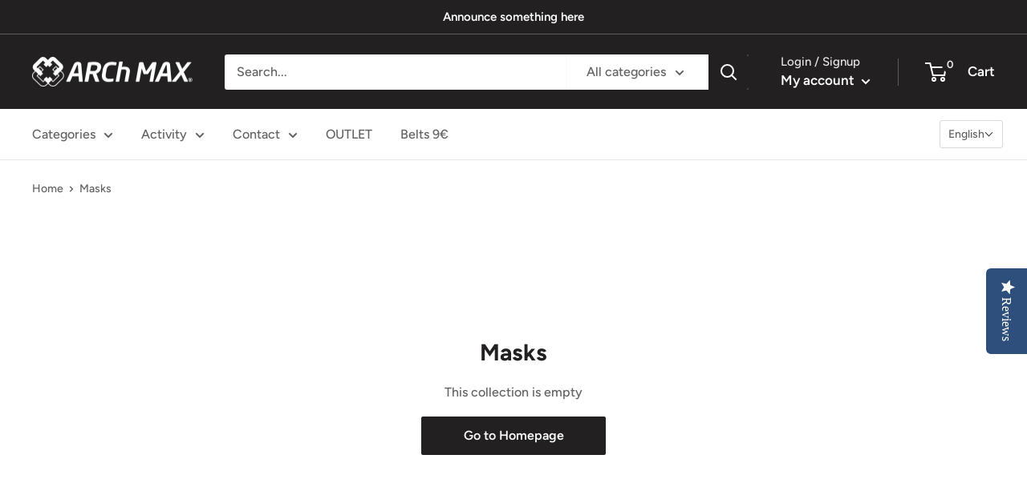

--- FILE ---
content_type: text/javascript
request_url: https://www.arch-max.com/cdn/shop/t/19/assets/custom.js?v=102476495355921946141662656816
body_size: -594
content:
//# sourceMappingURL=/cdn/shop/t/19/assets/custom.js.map?v=102476495355921946141662656816
